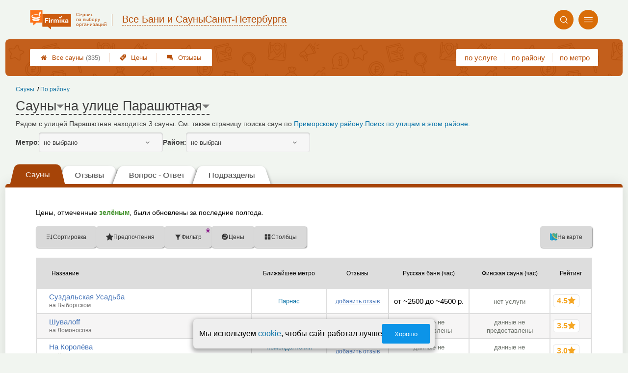

--- FILE ---
content_type: text/html; charset=utf-8
request_url: https://bani-firmika.ru/p_a2_basePages2_mainTableSection_controlPanelTable
body_size: 73
content:
{"g":{"label":"","idSelect":"g","key":"8008"}}